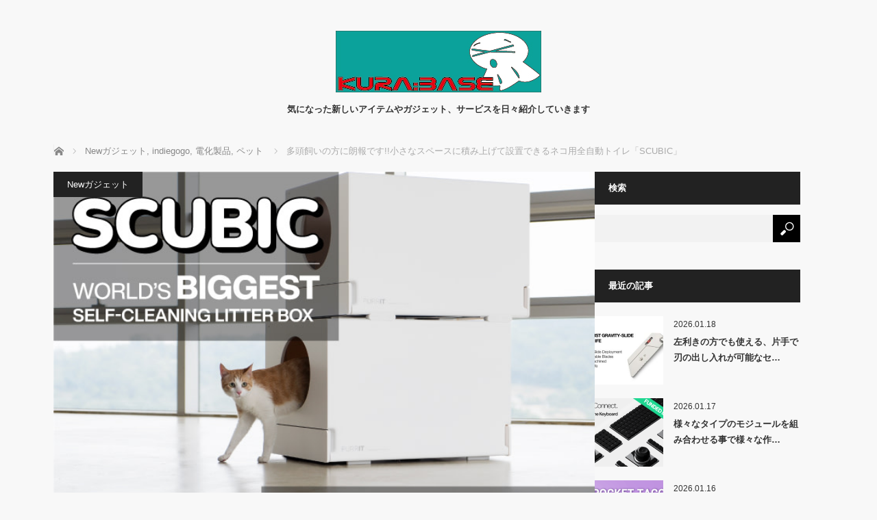

--- FILE ---
content_type: text/html; charset=UTF-8
request_url: https://meiya.jp/?p=65522
body_size: 17398
content:
<!DOCTYPE html>
<html class="pc" lang="ja">
<head>
<meta charset="UTF-8">
<!--[if IE]><meta http-equiv="X-UA-Compatible" content="IE=edge"><![endif]-->
<meta name="viewport" content="width=device-width">
<title>多頭飼いの方に朗報です!!小さなスペースに積み上げて設置できるネコ用全自動トイレ「SCUBIC」 | KURA BASE</title>
<meta name="description" content="ネコ用の全自動トイレって使ってみると分かりますが、トイレの掃除の手間もそうなのですが、トイレの周囲に飛び散るネコ砂の量も少なくなり非常に楽になります。">
<link rel="pingback" href="https://meiya.jp/xmlrpc.php">
<meta name='robots' content='max-image-preview:large' />
	<style>img:is([sizes="auto" i], [sizes^="auto," i]) { contain-intrinsic-size: 3000px 1500px }</style>
	<link rel='dns-prefetch' href='//secure.gravatar.com' />
<link rel='dns-prefetch' href='//www.googletagmanager.com' />
<link rel='dns-prefetch' href='//stats.wp.com' />
<link rel='dns-prefetch' href='//vjs.zencdn.net' />
<link rel='dns-prefetch' href='//v0.wordpress.com' />
<link rel="alternate" type="application/rss+xml" title="KURA BASE &raquo; フィード" href="https://meiya.jp/?feed=rss2" />
<link rel="alternate" type="application/rss+xml" title="KURA BASE &raquo; コメントフィード" href="https://meiya.jp/?feed=comments-rss2" />
<script type="text/javascript" id="wpp-js" src="https://meiya.jp/wp-content/plugins/wordpress-popular-posts/assets/js/wpp.min.js?ver=7.3.1" data-sampling="0" data-sampling-rate="100" data-api-url="https://meiya.jp/index.php?rest_route=/wordpress-popular-posts" data-post-id="65522" data-token="2b79a5de21" data-lang="0" data-debug="0"></script>
<link rel="alternate" type="application/rss+xml" title="KURA BASE &raquo; 多頭飼いの方に朗報です!!小さなスペースに積み上げて設置できるネコ用全自動トイレ「SCUBIC」 のコメントのフィード" href="https://meiya.jp/?feed=rss2&#038;p=65522" />
<script type="text/javascript">
/* <![CDATA[ */
window._wpemojiSettings = {"baseUrl":"https:\/\/s.w.org\/images\/core\/emoji\/15.0.3\/72x72\/","ext":".png","svgUrl":"https:\/\/s.w.org\/images\/core\/emoji\/15.0.3\/svg\/","svgExt":".svg","source":{"concatemoji":"https:\/\/meiya.jp\/wp-includes\/js\/wp-emoji-release.min.js?ver=6.7.2"}};
/*! This file is auto-generated */
!function(i,n){var o,s,e;function c(e){try{var t={supportTests:e,timestamp:(new Date).valueOf()};sessionStorage.setItem(o,JSON.stringify(t))}catch(e){}}function p(e,t,n){e.clearRect(0,0,e.canvas.width,e.canvas.height),e.fillText(t,0,0);var t=new Uint32Array(e.getImageData(0,0,e.canvas.width,e.canvas.height).data),r=(e.clearRect(0,0,e.canvas.width,e.canvas.height),e.fillText(n,0,0),new Uint32Array(e.getImageData(0,0,e.canvas.width,e.canvas.height).data));return t.every(function(e,t){return e===r[t]})}function u(e,t,n){switch(t){case"flag":return n(e,"\ud83c\udff3\ufe0f\u200d\u26a7\ufe0f","\ud83c\udff3\ufe0f\u200b\u26a7\ufe0f")?!1:!n(e,"\ud83c\uddfa\ud83c\uddf3","\ud83c\uddfa\u200b\ud83c\uddf3")&&!n(e,"\ud83c\udff4\udb40\udc67\udb40\udc62\udb40\udc65\udb40\udc6e\udb40\udc67\udb40\udc7f","\ud83c\udff4\u200b\udb40\udc67\u200b\udb40\udc62\u200b\udb40\udc65\u200b\udb40\udc6e\u200b\udb40\udc67\u200b\udb40\udc7f");case"emoji":return!n(e,"\ud83d\udc26\u200d\u2b1b","\ud83d\udc26\u200b\u2b1b")}return!1}function f(e,t,n){var r="undefined"!=typeof WorkerGlobalScope&&self instanceof WorkerGlobalScope?new OffscreenCanvas(300,150):i.createElement("canvas"),a=r.getContext("2d",{willReadFrequently:!0}),o=(a.textBaseline="top",a.font="600 32px Arial",{});return e.forEach(function(e){o[e]=t(a,e,n)}),o}function t(e){var t=i.createElement("script");t.src=e,t.defer=!0,i.head.appendChild(t)}"undefined"!=typeof Promise&&(o="wpEmojiSettingsSupports",s=["flag","emoji"],n.supports={everything:!0,everythingExceptFlag:!0},e=new Promise(function(e){i.addEventListener("DOMContentLoaded",e,{once:!0})}),new Promise(function(t){var n=function(){try{var e=JSON.parse(sessionStorage.getItem(o));if("object"==typeof e&&"number"==typeof e.timestamp&&(new Date).valueOf()<e.timestamp+604800&&"object"==typeof e.supportTests)return e.supportTests}catch(e){}return null}();if(!n){if("undefined"!=typeof Worker&&"undefined"!=typeof OffscreenCanvas&&"undefined"!=typeof URL&&URL.createObjectURL&&"undefined"!=typeof Blob)try{var e="postMessage("+f.toString()+"("+[JSON.stringify(s),u.toString(),p.toString()].join(",")+"));",r=new Blob([e],{type:"text/javascript"}),a=new Worker(URL.createObjectURL(r),{name:"wpTestEmojiSupports"});return void(a.onmessage=function(e){c(n=e.data),a.terminate(),t(n)})}catch(e){}c(n=f(s,u,p))}t(n)}).then(function(e){for(var t in e)n.supports[t]=e[t],n.supports.everything=n.supports.everything&&n.supports[t],"flag"!==t&&(n.supports.everythingExceptFlag=n.supports.everythingExceptFlag&&n.supports[t]);n.supports.everythingExceptFlag=n.supports.everythingExceptFlag&&!n.supports.flag,n.DOMReady=!1,n.readyCallback=function(){n.DOMReady=!0}}).then(function(){return e}).then(function(){var e;n.supports.everything||(n.readyCallback(),(e=n.source||{}).concatemoji?t(e.concatemoji):e.wpemoji&&e.twemoji&&(t(e.twemoji),t(e.wpemoji)))}))}((window,document),window._wpemojiSettings);
/* ]]> */
</script>
<link rel="preconnect" href="https://fonts.googleapis.com">
<link rel="preconnect" href="https://fonts.gstatic.com" crossorigin>
<link href="https://fonts.googleapis.com/css2?family=Noto+Sans+JP:wght@400;600" rel="stylesheet">
<link rel='stylesheet' id='style-css' href='https://meiya.jp/wp-content/themes/mag_tcd036/style.css?ver=4.1' type='text/css' media='screen' />
<link rel='stylesheet' id='sbi_styles-css' href='https://meiya.jp/wp-content/plugins/instagram-feed/css/sbi-styles.min.css?ver=6.8.0' type='text/css' media='all' />
<style id='wp-emoji-styles-inline-css' type='text/css'>

	img.wp-smiley, img.emoji {
		display: inline !important;
		border: none !important;
		box-shadow: none !important;
		height: 1em !important;
		width: 1em !important;
		margin: 0 0.07em !important;
		vertical-align: -0.1em !important;
		background: none !important;
		padding: 0 !important;
	}
</style>
<link rel='stylesheet' id='wp-block-library-css' href='https://meiya.jp/wp-includes/css/dist/block-library/style.min.css?ver=6.7.2' type='text/css' media='all' />
<link rel='stylesheet' id='mediaelement-css' href='https://meiya.jp/wp-includes/js/mediaelement/mediaelementplayer-legacy.min.css?ver=4.2.17' type='text/css' media='all' />
<link rel='stylesheet' id='wp-mediaelement-css' href='https://meiya.jp/wp-includes/js/mediaelement/wp-mediaelement.min.css?ver=6.7.2' type='text/css' media='all' />
<style id='jetpack-sharing-buttons-style-inline-css' type='text/css'>
.jetpack-sharing-buttons__services-list{display:flex;flex-direction:row;flex-wrap:wrap;gap:0;list-style-type:none;margin:5px;padding:0}.jetpack-sharing-buttons__services-list.has-small-icon-size{font-size:12px}.jetpack-sharing-buttons__services-list.has-normal-icon-size{font-size:16px}.jetpack-sharing-buttons__services-list.has-large-icon-size{font-size:24px}.jetpack-sharing-buttons__services-list.has-huge-icon-size{font-size:36px}@media print{.jetpack-sharing-buttons__services-list{display:none!important}}.editor-styles-wrapper .wp-block-jetpack-sharing-buttons{gap:0;padding-inline-start:0}ul.jetpack-sharing-buttons__services-list.has-background{padding:1.25em 2.375em}
</style>
<style id='classic-theme-styles-inline-css' type='text/css'>
/*! This file is auto-generated */
.wp-block-button__link{color:#fff;background-color:#32373c;border-radius:9999px;box-shadow:none;text-decoration:none;padding:calc(.667em + 2px) calc(1.333em + 2px);font-size:1.125em}.wp-block-file__button{background:#32373c;color:#fff;text-decoration:none}
</style>
<style id='global-styles-inline-css' type='text/css'>
:root{--wp--preset--aspect-ratio--square: 1;--wp--preset--aspect-ratio--4-3: 4/3;--wp--preset--aspect-ratio--3-4: 3/4;--wp--preset--aspect-ratio--3-2: 3/2;--wp--preset--aspect-ratio--2-3: 2/3;--wp--preset--aspect-ratio--16-9: 16/9;--wp--preset--aspect-ratio--9-16: 9/16;--wp--preset--color--black: #000000;--wp--preset--color--cyan-bluish-gray: #abb8c3;--wp--preset--color--white: #ffffff;--wp--preset--color--pale-pink: #f78da7;--wp--preset--color--vivid-red: #cf2e2e;--wp--preset--color--luminous-vivid-orange: #ff6900;--wp--preset--color--luminous-vivid-amber: #fcb900;--wp--preset--color--light-green-cyan: #7bdcb5;--wp--preset--color--vivid-green-cyan: #00d084;--wp--preset--color--pale-cyan-blue: #8ed1fc;--wp--preset--color--vivid-cyan-blue: #0693e3;--wp--preset--color--vivid-purple: #9b51e0;--wp--preset--gradient--vivid-cyan-blue-to-vivid-purple: linear-gradient(135deg,rgba(6,147,227,1) 0%,rgb(155,81,224) 100%);--wp--preset--gradient--light-green-cyan-to-vivid-green-cyan: linear-gradient(135deg,rgb(122,220,180) 0%,rgb(0,208,130) 100%);--wp--preset--gradient--luminous-vivid-amber-to-luminous-vivid-orange: linear-gradient(135deg,rgba(252,185,0,1) 0%,rgba(255,105,0,1) 100%);--wp--preset--gradient--luminous-vivid-orange-to-vivid-red: linear-gradient(135deg,rgba(255,105,0,1) 0%,rgb(207,46,46) 100%);--wp--preset--gradient--very-light-gray-to-cyan-bluish-gray: linear-gradient(135deg,rgb(238,238,238) 0%,rgb(169,184,195) 100%);--wp--preset--gradient--cool-to-warm-spectrum: linear-gradient(135deg,rgb(74,234,220) 0%,rgb(151,120,209) 20%,rgb(207,42,186) 40%,rgb(238,44,130) 60%,rgb(251,105,98) 80%,rgb(254,248,76) 100%);--wp--preset--gradient--blush-light-purple: linear-gradient(135deg,rgb(255,206,236) 0%,rgb(152,150,240) 100%);--wp--preset--gradient--blush-bordeaux: linear-gradient(135deg,rgb(254,205,165) 0%,rgb(254,45,45) 50%,rgb(107,0,62) 100%);--wp--preset--gradient--luminous-dusk: linear-gradient(135deg,rgb(255,203,112) 0%,rgb(199,81,192) 50%,rgb(65,88,208) 100%);--wp--preset--gradient--pale-ocean: linear-gradient(135deg,rgb(255,245,203) 0%,rgb(182,227,212) 50%,rgb(51,167,181) 100%);--wp--preset--gradient--electric-grass: linear-gradient(135deg,rgb(202,248,128) 0%,rgb(113,206,126) 100%);--wp--preset--gradient--midnight: linear-gradient(135deg,rgb(2,3,129) 0%,rgb(40,116,252) 100%);--wp--preset--font-size--small: 13px;--wp--preset--font-size--medium: 20px;--wp--preset--font-size--large: 36px;--wp--preset--font-size--x-large: 42px;--wp--preset--spacing--20: 0.44rem;--wp--preset--spacing--30: 0.67rem;--wp--preset--spacing--40: 1rem;--wp--preset--spacing--50: 1.5rem;--wp--preset--spacing--60: 2.25rem;--wp--preset--spacing--70: 3.38rem;--wp--preset--spacing--80: 5.06rem;--wp--preset--shadow--natural: 6px 6px 9px rgba(0, 0, 0, 0.2);--wp--preset--shadow--deep: 12px 12px 50px rgba(0, 0, 0, 0.4);--wp--preset--shadow--sharp: 6px 6px 0px rgba(0, 0, 0, 0.2);--wp--preset--shadow--outlined: 6px 6px 0px -3px rgba(255, 255, 255, 1), 6px 6px rgba(0, 0, 0, 1);--wp--preset--shadow--crisp: 6px 6px 0px rgba(0, 0, 0, 1);}:where(.is-layout-flex){gap: 0.5em;}:where(.is-layout-grid){gap: 0.5em;}body .is-layout-flex{display: flex;}.is-layout-flex{flex-wrap: wrap;align-items: center;}.is-layout-flex > :is(*, div){margin: 0;}body .is-layout-grid{display: grid;}.is-layout-grid > :is(*, div){margin: 0;}:where(.wp-block-columns.is-layout-flex){gap: 2em;}:where(.wp-block-columns.is-layout-grid){gap: 2em;}:where(.wp-block-post-template.is-layout-flex){gap: 1.25em;}:where(.wp-block-post-template.is-layout-grid){gap: 1.25em;}.has-black-color{color: var(--wp--preset--color--black) !important;}.has-cyan-bluish-gray-color{color: var(--wp--preset--color--cyan-bluish-gray) !important;}.has-white-color{color: var(--wp--preset--color--white) !important;}.has-pale-pink-color{color: var(--wp--preset--color--pale-pink) !important;}.has-vivid-red-color{color: var(--wp--preset--color--vivid-red) !important;}.has-luminous-vivid-orange-color{color: var(--wp--preset--color--luminous-vivid-orange) !important;}.has-luminous-vivid-amber-color{color: var(--wp--preset--color--luminous-vivid-amber) !important;}.has-light-green-cyan-color{color: var(--wp--preset--color--light-green-cyan) !important;}.has-vivid-green-cyan-color{color: var(--wp--preset--color--vivid-green-cyan) !important;}.has-pale-cyan-blue-color{color: var(--wp--preset--color--pale-cyan-blue) !important;}.has-vivid-cyan-blue-color{color: var(--wp--preset--color--vivid-cyan-blue) !important;}.has-vivid-purple-color{color: var(--wp--preset--color--vivid-purple) !important;}.has-black-background-color{background-color: var(--wp--preset--color--black) !important;}.has-cyan-bluish-gray-background-color{background-color: var(--wp--preset--color--cyan-bluish-gray) !important;}.has-white-background-color{background-color: var(--wp--preset--color--white) !important;}.has-pale-pink-background-color{background-color: var(--wp--preset--color--pale-pink) !important;}.has-vivid-red-background-color{background-color: var(--wp--preset--color--vivid-red) !important;}.has-luminous-vivid-orange-background-color{background-color: var(--wp--preset--color--luminous-vivid-orange) !important;}.has-luminous-vivid-amber-background-color{background-color: var(--wp--preset--color--luminous-vivid-amber) !important;}.has-light-green-cyan-background-color{background-color: var(--wp--preset--color--light-green-cyan) !important;}.has-vivid-green-cyan-background-color{background-color: var(--wp--preset--color--vivid-green-cyan) !important;}.has-pale-cyan-blue-background-color{background-color: var(--wp--preset--color--pale-cyan-blue) !important;}.has-vivid-cyan-blue-background-color{background-color: var(--wp--preset--color--vivid-cyan-blue) !important;}.has-vivid-purple-background-color{background-color: var(--wp--preset--color--vivid-purple) !important;}.has-black-border-color{border-color: var(--wp--preset--color--black) !important;}.has-cyan-bluish-gray-border-color{border-color: var(--wp--preset--color--cyan-bluish-gray) !important;}.has-white-border-color{border-color: var(--wp--preset--color--white) !important;}.has-pale-pink-border-color{border-color: var(--wp--preset--color--pale-pink) !important;}.has-vivid-red-border-color{border-color: var(--wp--preset--color--vivid-red) !important;}.has-luminous-vivid-orange-border-color{border-color: var(--wp--preset--color--luminous-vivid-orange) !important;}.has-luminous-vivid-amber-border-color{border-color: var(--wp--preset--color--luminous-vivid-amber) !important;}.has-light-green-cyan-border-color{border-color: var(--wp--preset--color--light-green-cyan) !important;}.has-vivid-green-cyan-border-color{border-color: var(--wp--preset--color--vivid-green-cyan) !important;}.has-pale-cyan-blue-border-color{border-color: var(--wp--preset--color--pale-cyan-blue) !important;}.has-vivid-cyan-blue-border-color{border-color: var(--wp--preset--color--vivid-cyan-blue) !important;}.has-vivid-purple-border-color{border-color: var(--wp--preset--color--vivid-purple) !important;}.has-vivid-cyan-blue-to-vivid-purple-gradient-background{background: var(--wp--preset--gradient--vivid-cyan-blue-to-vivid-purple) !important;}.has-light-green-cyan-to-vivid-green-cyan-gradient-background{background: var(--wp--preset--gradient--light-green-cyan-to-vivid-green-cyan) !important;}.has-luminous-vivid-amber-to-luminous-vivid-orange-gradient-background{background: var(--wp--preset--gradient--luminous-vivid-amber-to-luminous-vivid-orange) !important;}.has-luminous-vivid-orange-to-vivid-red-gradient-background{background: var(--wp--preset--gradient--luminous-vivid-orange-to-vivid-red) !important;}.has-very-light-gray-to-cyan-bluish-gray-gradient-background{background: var(--wp--preset--gradient--very-light-gray-to-cyan-bluish-gray) !important;}.has-cool-to-warm-spectrum-gradient-background{background: var(--wp--preset--gradient--cool-to-warm-spectrum) !important;}.has-blush-light-purple-gradient-background{background: var(--wp--preset--gradient--blush-light-purple) !important;}.has-blush-bordeaux-gradient-background{background: var(--wp--preset--gradient--blush-bordeaux) !important;}.has-luminous-dusk-gradient-background{background: var(--wp--preset--gradient--luminous-dusk) !important;}.has-pale-ocean-gradient-background{background: var(--wp--preset--gradient--pale-ocean) !important;}.has-electric-grass-gradient-background{background: var(--wp--preset--gradient--electric-grass) !important;}.has-midnight-gradient-background{background: var(--wp--preset--gradient--midnight) !important;}.has-small-font-size{font-size: var(--wp--preset--font-size--small) !important;}.has-medium-font-size{font-size: var(--wp--preset--font-size--medium) !important;}.has-large-font-size{font-size: var(--wp--preset--font-size--large) !important;}.has-x-large-font-size{font-size: var(--wp--preset--font-size--x-large) !important;}
:where(.wp-block-post-template.is-layout-flex){gap: 1.25em;}:where(.wp-block-post-template.is-layout-grid){gap: 1.25em;}
:where(.wp-block-columns.is-layout-flex){gap: 2em;}:where(.wp-block-columns.is-layout-grid){gap: 2em;}
:root :where(.wp-block-pullquote){font-size: 1.5em;line-height: 1.6;}
</style>
<link rel='stylesheet' id='contact-form-7-css' href='https://meiya.jp/wp-content/plugins/contact-form-7/includes/css/styles.css?ver=6.0.5' type='text/css' media='all' />
<link rel='stylesheet' id='videojs-plugin-css' href='https://meiya.jp/wp-content/plugins/videojs-html5-video-player-for-wordpress/plugin-styles.css?ver=6.7.2' type='text/css' media='all' />
<link rel='stylesheet' id='videojs-css' href='//vjs.zencdn.net/4.5/video-js.css?ver=6.7.2' type='text/css' media='all' />
<link rel='stylesheet' id='wordpress-popular-posts-css-css' href='https://meiya.jp/wp-content/plugins/wordpress-popular-posts/assets/css/wpp.css?ver=7.3.1' type='text/css' media='all' />
<style id='akismet-widget-style-inline-css' type='text/css'>

			.a-stats {
				--akismet-color-mid-green: #357b49;
				--akismet-color-white: #fff;
				--akismet-color-light-grey: #f6f7f7;

				max-width: 350px;
				width: auto;
			}

			.a-stats * {
				all: unset;
				box-sizing: border-box;
			}

			.a-stats strong {
				font-weight: 600;
			}

			.a-stats a.a-stats__link,
			.a-stats a.a-stats__link:visited,
			.a-stats a.a-stats__link:active {
				background: var(--akismet-color-mid-green);
				border: none;
				box-shadow: none;
				border-radius: 8px;
				color: var(--akismet-color-white);
				cursor: pointer;
				display: block;
				font-family: -apple-system, BlinkMacSystemFont, 'Segoe UI', 'Roboto', 'Oxygen-Sans', 'Ubuntu', 'Cantarell', 'Helvetica Neue', sans-serif;
				font-weight: 500;
				padding: 12px;
				text-align: center;
				text-decoration: none;
				transition: all 0.2s ease;
			}

			/* Extra specificity to deal with TwentyTwentyOne focus style */
			.widget .a-stats a.a-stats__link:focus {
				background: var(--akismet-color-mid-green);
				color: var(--akismet-color-white);
				text-decoration: none;
			}

			.a-stats a.a-stats__link:hover {
				filter: brightness(110%);
				box-shadow: 0 4px 12px rgba(0, 0, 0, 0.06), 0 0 2px rgba(0, 0, 0, 0.16);
			}

			.a-stats .count {
				color: var(--akismet-color-white);
				display: block;
				font-size: 1.5em;
				line-height: 1.4;
				padding: 0 13px;
				white-space: nowrap;
			}
		
</style>
<link rel='stylesheet' id='newpost-catch-css' href='https://meiya.jp/wp-content/plugins/newpost-catch/style.css?ver=6.7.2' type='text/css' media='all' />
<style>:root {
  --tcd-font-type1: Arial,"Hiragino Sans","Yu Gothic Medium","Meiryo",sans-serif;
  --tcd-font-type2: "Times New Roman",Times,"Yu Mincho","游明朝","游明朝体","Hiragino Mincho Pro",serif;
  --tcd-font-type3: Palatino,"Yu Kyokasho","游教科書体","UD デジタル 教科書体 N","游明朝","游明朝体","Hiragino Mincho Pro","Meiryo",serif;
  --tcd-font-type-logo: "Noto Sans JP",sans-serif;
}</style>
<script type="text/javascript" src="https://meiya.jp/wp-includes/js/jquery/jquery.min.js?ver=3.7.1" id="jquery-core-js"></script>
<script type="text/javascript" src="https://meiya.jp/wp-includes/js/jquery/jquery-migrate.min.js?ver=3.4.1" id="jquery-migrate-js"></script>

<!-- Site Kit によって追加された Google タグ（gtag.js）スニペット -->

<!-- Google アナリティクス スニペット (Site Kit が追加) -->
<script type="text/javascript" src="https://www.googletagmanager.com/gtag/js?id=G-30QS0447EH" id="google_gtagjs-js" async></script>
<script type="text/javascript" id="google_gtagjs-js-after">
/* <![CDATA[ */
window.dataLayer = window.dataLayer || [];function gtag(){dataLayer.push(arguments);}
gtag("set","linker",{"domains":["meiya.jp"]});
gtag("js", new Date());
gtag("set", "developer_id.dZTNiMT", true);
gtag("config", "G-30QS0447EH");
/* ]]> */
</script>

<!-- Site Kit によって追加された終了 Google タグ（gtag.js）スニペット -->
<link rel="https://api.w.org/" href="https://meiya.jp/index.php?rest_route=/" /><link rel="alternate" title="JSON" type="application/json" href="https://meiya.jp/index.php?rest_route=/wp/v2/posts/65522" /><link rel="canonical" href="https://meiya.jp/?p=65522" />
<link rel='shortlink' href='https://wp.me/p4sjfI-h2O' />
<link rel="alternate" title="oEmbed (JSON)" type="application/json+oembed" href="https://meiya.jp/index.php?rest_route=%2Foembed%2F1.0%2Fembed&#038;url=https%3A%2F%2Fmeiya.jp%2F%3Fp%3D65522" />
<link rel="alternate" title="oEmbed (XML)" type="text/xml+oembed" href="https://meiya.jp/index.php?rest_route=%2Foembed%2F1.0%2Fembed&#038;url=https%3A%2F%2Fmeiya.jp%2F%3Fp%3D65522&#038;format=xml" />
<meta name="generator" content="Site Kit by Google 1.150.0" />
		<script type="text/javascript"> document.createElement("video");document.createElement("audio");document.createElement("track"); </script>
			<style>img#wpstats{display:none}</style>
		            <style id="wpp-loading-animation-styles">@-webkit-keyframes bgslide{from{background-position-x:0}to{background-position-x:-200%}}@keyframes bgslide{from{background-position-x:0}to{background-position-x:-200%}}.wpp-widget-block-placeholder,.wpp-shortcode-placeholder{margin:0 auto;width:60px;height:3px;background:#dd3737;background:linear-gradient(90deg,#dd3737 0%,#571313 10%,#dd3737 100%);background-size:200% auto;border-radius:3px;-webkit-animation:bgslide 1s infinite linear;animation:bgslide 1s infinite linear}</style>
            
<link rel="stylesheet" href="https://meiya.jp/wp-content/themes/mag_tcd036/css/design-plus.css?ver=4.1">

<script src="https://meiya.jp/wp-content/themes/mag_tcd036/js/jquery.easing.js?ver=4.1"></script>
<script src="https://meiya.jp/wp-content/themes/mag_tcd036/js/jscript.js?ver=4.1"></script>
<script src="https://meiya.jp/wp-content/themes/mag_tcd036/js/comment.js?ver=4.1"></script>

<link rel="stylesheet" media="screen and (max-width:770px)" href="https://meiya.jp/wp-content/themes/mag_tcd036/responsive.css?ver=4.1">
<link rel="stylesheet" media="screen and (max-width:770px)" href="https://meiya.jp/wp-content/themes/mag_tcd036/footer-bar.css?ver=4.1">
<link rel="stylesheet" href="https://meiya.jp/wp-content/themes/mag_tcd036/css/sns-button.css?ver=4.1">

<link rel="stylesheet" href="https://meiya.jp/wp-content/themes/mag_tcd036/japanese.css?ver=4.1">

<!--[if lt IE 9]>
<script src="https://meiya.jp/wp-content/themes/mag_tcd036/js/html5.js?ver=4.1"></script>
<![endif]-->

<style type="text/css">



body, input, textarea {
  font-family: var(--tcd-font-type1) !important;
}
.rich_font_logo { font-family: var(--tcd-font-type-logo); font-weight: bold !important;}

.side_headline, #copyright, .page_navi span.current, .archive_headline, #pickup_post .headline, #related_post .headline, #comment_headline, .post_list .category a, #footer_post_list .category a, .mobile .footer_headline, #page_title, .widget_block .wp-block-heading
 { background-color:#222222; }

a:hover, #comment_header ul li a:hover, .post_content a, .custom-html-widget a
 { color:#08B9D4; }
.post_content .q_button { color:#fff; }
.pc #global_menu > ul > li a:hover, .pc #global_menu > ul > li.active > a, .pc #global_menu ul ul a, #return_top a:hover, .next_page_link a:hover, .page_navi a:hover, .collapse_category_list li a:hover .count,
  #wp-calendar td a:hover, #wp-calendar #prev a:hover, #wp-calendar #next a:hover, .widget_search #search-btn input:hover, .widget_search #searchsubmit:hover, .side_widget.google_search #searchsubmit:hover,
   #submit_comment:hover, #comment_header ul li a:hover, #comment_header ul li.comment_switch_active a, #comment_header #comment_closed p, #post_pagination a:hover, #post_pagination p, a.menu_button:hover
    { background-color:#08B9D4; }

.pc #global_menu_wrap .home_menu:hover { background:#08B9D4 url(https://meiya.jp/wp-content/themes/mag_tcd036/img/header/home.png) no-repeat center; }
.pc #global_menu > ul > li a:hover, .pc #global_menu > ul > li.active > a { border-color:#08B9D4; }

.mobile #global_menu li a:hover, .mobile #global_menu_wrap .home_menu:hover { background-color:#08B9D4 !important; }

#comment_textarea textarea:focus, #guest_info input:focus, #comment_header ul li a:hover, #comment_header ul li.comment_switch_active a, #comment_header #comment_closed p
 { border-color:#08B9D4; }

#comment_header ul li.comment_switch_active a:after, #comment_header #comment_closed p:after
 { border-color:#08B9D4 transparent transparent transparent; }

.pc #global_menu ul ul a:hover
 { background-color:#C46780; }

.user_sns li a:hover
 { background-color:#08B9D4; border-color:#08B9D4; }

.collapse_category_list li a:before
 { border-color: transparent transparent transparent #08B9D4; }

#previous_next_post .prev_post a:hover, #previous_next_post .next_post a:hover
 { background-color:#08B9D4 !important; }

#footer_post_list .title { color:#FFFFFF; background:rgba(0,0,0,0.4); }

#post_title { font-size:21px; }
.post_content { font-size:14px; }


</style>


<meta name="google-site-verification" content="zGzOWEYnFHr3OlnQ_Vyubd3Fovvr8WqEvf4D5dlwrb0"><style type="text/css"></style>
<!-- Jetpack Open Graph Tags -->
<meta property="og:type" content="article" />
<meta property="og:title" content="多頭飼いの方に朗報です!!小さなスペースに積み上げて設置できるネコ用全自動トイレ「SCUBIC」" />
<meta property="og:url" content="https://meiya.jp/?p=65522" />
<meta property="og:description" content="ネコ用の全自動トイレって使ってみると分かりますが、トイレの掃除の手間もそうなのですが、トイレの周囲に飛び散るネ&hellip;" />
<meta property="article:published_time" content="2022-12-30T19:00:13+00:00" />
<meta property="article:modified_time" content="2022-12-30T23:21:44+00:00" />
<meta property="og:site_name" content="KURA BASE" />
<meta property="og:image" content="https://meiya.jp/wp-content/uploads/2022/11/skuv5v2qky7ztpyn7qca.jpg" />
<meta property="og:image:width" content="695" />
<meta property="og:image:height" content="460" />
<meta property="og:image:alt" content="" />
<meta property="og:locale" content="ja_JP" />
<meta name="twitter:text:title" content="多頭飼いの方に朗報です!!小さなスペースに積み上げて設置できるネコ用全自動トイレ「SCUBIC」" />
<meta name="twitter:image" content="https://meiya.jp/wp-content/uploads/2022/11/skuv5v2qky7ztpyn7qca.jpg?w=640" />
<meta name="twitter:card" content="summary_large_image" />

<!-- End Jetpack Open Graph Tags -->
<link rel="icon" href="https://meiya.jp/wp-content/uploads/2018/09/cropped-kurabase_icon-32x32.jpg" sizes="32x32" />
<link rel="icon" href="https://meiya.jp/wp-content/uploads/2018/09/cropped-kurabase_icon-192x192.jpg" sizes="192x192" />
<link rel="apple-touch-icon" href="https://meiya.jp/wp-content/uploads/2018/09/cropped-kurabase_icon-180x180.jpg" />
<meta name="msapplication-TileImage" content="https://meiya.jp/wp-content/uploads/2018/09/cropped-kurabase_icon-270x270.jpg" />
</head>
<body class="post-template-default single single-post postid-65522 single-format-standard wp-embed-responsive">

 <!-- global menu -->
 
 <div id="header">

  <!-- logo -->
  <div id='logo_image'>
<div id="logo"><a href=" https://meiya.jp/" title="KURA BASE" data-label="KURA BASE"><img src="https://meiya.jp/wp-content/uploads/tcd-w/logo.jpg?1768740997" alt="KURA BASE" title="KURA BASE" /></a></div>
</div>

    <p id="site_description">気になった新しいアイテムやガジェット、サービスを日々紹介していきます</p>
  
  
 </div><!-- END #header -->

 <div id="main_contents" class="clearfix">

  <!-- bread crumb -->
    
<ul id="bread_crumb" class="clearfix" itemscope itemtype="http://schema.org/BreadcrumbList">
 <li itemprop="itemListElement" itemscope itemtype="https://schema.org/ListItem" class="home"><a itemprop="item" href="https://meiya.jp/"><span itemprop="name">ホーム</span></a><meta itemprop="position" content="1" /></li>

 <li itemprop="itemListElement" itemscope itemtype="https://schema.org/ListItem">
     <a itemprop="item" href="https://meiya.jp/?cat=8"><span itemprop="name">Newガジェット</span>,</a>
        <a itemprop="item" href="https://meiya.jp/?cat=170"><span itemprop="name">indiegogo</span>,</a>
        <a itemprop="item" href="https://meiya.jp/?cat=173"><span itemprop="name">電化製品</span>,</a>
        <a itemprop="item" href="https://meiya.jp/?cat=3307"><span itemprop="name">ペット</span></a>
       <meta itemprop="position" content="2" /></li>
 <li itemprop="itemListElement" itemscope itemtype="https://schema.org/ListItem" class="last"><span itemprop="name">多頭飼いの方に朗報です!!小さなスペースに積み上げて設置できるネコ用全自動トイレ「SCUBIC」</span><meta itemprop="position" content="3" /></li>

</ul>
  <div class="flex_layout">
<div id="main_col">

 
 <div id="article">

      <div id="post_image">
   <img width="695" height="460" src="https://meiya.jp/wp-content/uploads/2022/11/skuv5v2qky7ztpyn7qca.jpg" class="attachment-size3 size-size3 wp-post-image" alt="" decoding="async" fetchpriority="high" srcset="https://meiya.jp/wp-content/uploads/2022/11/skuv5v2qky7ztpyn7qca.jpg 695w, https://meiya.jp/wp-content/uploads/2022/11/skuv5v2qky7ztpyn7qca-300x199.jpg 300w" sizes="(max-width: 695px) 100vw, 695px" />  </div>
    
  <div id="post_meta_top" class="clearfix">
   <p class="category"><a href="https://meiya.jp/?cat=8" style="background-color:#222222;">Newガジェット</a></p>
   <p class="date"><time class="entry-date updated" datetime="2022-12-31T08:21:44+09:00">2022.12.31</time></p>  </div>

  <h1 id="post_title">多頭飼いの方に朗報です!!小さなスペースに積み上げて設置できるネコ用全自動トイレ「SCUBIC」</h1>

  <div class="post_content clearfix">
   <p>ネコ用の全自動トイレって使ってみると分かりますが、トイレの掃除の手間もそうなのですが、トイレの周囲に飛び散るネコ砂の量も少なくなり非常に楽になります。</p>
<p>ただ何頭もネコを飼っていると、同じトイレを共有して使う事ができるネコもいれば、ずっと一緒に暮らしているのにも関わらず同じトイレは使いたくないと言う子もいて、人数分の全自動トイレを導入するとものすごいスペースを取られる事になります。</p>
<p><a href="https://meiya.jp/wp-content/uploads/2022/11/skuv5v2qky7ztpyn7qca.jpg"><img decoding="async" class="alignnone wp-image-65704" src="https://meiya.jp/wp-content/uploads/2022/11/skuv5v2qky7ztpyn7qca.jpg" alt="" width="400" height="265" srcset="https://meiya.jp/wp-content/uploads/2022/11/skuv5v2qky7ztpyn7qca.jpg 695w, https://meiya.jp/wp-content/uploads/2022/11/skuv5v2qky7ztpyn7qca-300x199.jpg 300w" sizes="(max-width: 400px) 100vw, 400px" /></a></p>
<p>ですが今回紹介する全自動トイレ「SCUBIC」なら積み上げられ、小さなスペースに複数の全自動トイレが設置可能です。<br />
<span id="more-65522"></span></p>
<hr />
<h3>ズラして積み上げ</h3>
<hr />
<p><img decoding="async" class="alignnone" src="https://c3.iggcdn.com/indiegogo-media-prod-cld/image/upload/c_fill,w_695,g_auto,q_auto,dpr_2.0,f_auto,h_460/s2ic3oy8i1w8ie3eplho" alt="" width="400" height="265" /></p>
<p>今回紹介するネコ用全自動トイレは、従来の全自動トイレの殆どが球形なのに対して長方形であるため、上に積み上げる事ができる様になっているのが特徴です。<br />
また横約45cm×縦39cm×奥行き58cmの内容量105Lの大型のネコでも余裕で入る事のできる長方形である為、壁に角に設置する事もできますからデットスペースも少なくて済むので、狭い場所に設置するのにも適しています。</p>
<p>更に積み上げる場合ですが、「SCUBIC」の上に「SCUBIC」を置いた場合、上の「SCUBIC」の入口が遠くなり、小型のネコだと飛んで入る事ができませんが、前後を少しズラして連結する設計になっている事から入口の前に足をかけるスペースができ出入りしやすくなる様に考えられています。<br />
また入口は側面だけでなく上面にもありますので、隣にキャットタワーや足場となるものを置いてあげれば上から出入りする事もできます。</p>
<p><img loading="lazy" decoding="async" class="alignnone" src="https://c1.iggcdn.com/indiegogo-media-prod-cld/image/upload/c_limit,w_695/v1665244715/nmhddhfb1yr060j7qlic.jpg" alt="" width="402" height="479" /></p>
<p>また入口までの高さも約18cmと非常に低く設計されていますので、小型のネコでも楽に出入り出来ますし、出入り口が低いと言う事はゆっくりとまたいで出入り出来ますので、飛んで出て来る様な場合に比べてトイレから持ち出す砂の量が少なくなり、結果的にトイレの回りに撒き散らされた砂の掃除の量も少なくて済みます。</p>
<hr />
<h3>汚物は安全に自動回収</h3>
<hr />
<p><img loading="lazy" decoding="async" class="alignnone" src="https://purrit.net/wp-content/uploads/2022/10/Verticla-Scoop_3.gif" alt="" width="401" height="450" /></p>
<p>次に汚物の回収ですが、球形の全自動トイレは、球形の容器を回転させ、汚物交じりの砂をネットの上に落として粉かな砂と汚物と一緒に固まった砂を分離します。<br />
一方でケースが長方形のこの「SCUBIC」では長い網を砂の中に潜り込ませて容器の端から端までスライドさせてすくい上げダストボックスに落とし込む様な構造になっており、ギミック的には網で汚物をすくい上げてゴミ箱に捨てると言う方式は変わりません。</p>
<p>また安全対策の為に上面と側面の出入り口を見渡せる「SCUBIC」内の上部に赤外線IRセンサーを設置する事で、ネコが入って来ようとするのを検出する事で即座に止まる様に設計されていますので、網にネコが巻き込まれてケガをすると言う様な事はありません。</p>
<p>また掃除は8時間、12時間、24時間ごととインターバルを設けて掃除をするのか、ネコが出入りする度に掃除をするのか選択する事ができます。</p>
<hr />
<h3>臭い対策</h3>
<hr />
<p><img loading="lazy" decoding="async" class="alignnone" src="https://c1.iggcdn.com/indiegogo-media-prod-cld/image/upload/c_limit,w_695/v1665130007/obel5j5qrldkipmxjcmc.jpg" alt="" width="400" height="721" /></p>
<p>そしてネコ用全自動トイレでチェックし忘れてはいけないのが臭い対策です。一般的なネコ用全自動トイレでは活性炭を使って臭いを除去しているのですが、これだとフィルター代がバカになりません。<br />
ですがこの「SCUBIC」では紫外線によって室内を殺菌する事でバクテリアや細菌の繁殖を抑えるので臭いがまず発生しません。<br />
更にそれにプラスして汚物を格納しておく為のゴミ箱を含めてプラズマイオンを庫内やゴミ箱へと放出する事で臭いを抑制するシステムになっており、交換する様なフィルターもないのでランニングコストが安くつくのもポイントですので、もし興味を持たれた方は詳細は下記URLをご覧ください。</p>
<p><a href="https://igg.me/at/SCUBIC/x/7929074#/" target="_blank" rel="noopener">https://igg.me/at/SCUBIC/x/7929074#/</a></p>
     </div>

    <div id="single_share" class="clearfix">
   <div class="single_share">
<div class="share-type1 share-btm">
 
	<div class="sns mt10 mb45">
		<ul class="type1 clearfix">
			<li class="twitter">
				<a href="https://twitter.com/intent/tweet?text=%E5%A4%9A%E9%A0%AD%E9%A3%BC%E3%81%84%E3%81%AE%E6%96%B9%E3%81%AB%E6%9C%97%E5%A0%B1%E3%81%A7%E3%81%99%21%21%E5%B0%8F%E3%81%95%E3%81%AA%E3%82%B9%E3%83%9A%E3%83%BC%E3%82%B9%E3%81%AB%E7%A9%8D%E3%81%BF%E4%B8%8A%E3%81%92%E3%81%A6%E8%A8%AD%E7%BD%AE%E3%81%A7%E3%81%8D%E3%82%8B%E3%83%8D%E3%82%B3%E7%94%A8%E5%85%A8%E8%87%AA%E5%8B%95%E3%83%88%E3%82%A4%E3%83%AC%E3%80%8CSCUBIC%E3%80%8D&url=https%3A%2F%2Fmeiya.jp%2F%3Fp%3D65522&via=_kurasan&tw_p=tweetbutton&related=_kurasan" onclick="javascript:window.open(this.href, '', 'menubar=no,toolbar=no,resizable=yes,scrollbars=yes,height=400,width=600');return false;"><i class="icon-twitter"></i><span class="ttl">Post</span><span class="share-count"></span></a>
			</li>
			<li class="facebook">
				<a href="//www.facebook.com/sharer/sharer.php?u=https://meiya.jp/?p=65522&amp;t=%E5%A4%9A%E9%A0%AD%E9%A3%BC%E3%81%84%E3%81%AE%E6%96%B9%E3%81%AB%E6%9C%97%E5%A0%B1%E3%81%A7%E3%81%99%21%21%E5%B0%8F%E3%81%95%E3%81%AA%E3%82%B9%E3%83%9A%E3%83%BC%E3%82%B9%E3%81%AB%E7%A9%8D%E3%81%BF%E4%B8%8A%E3%81%92%E3%81%A6%E8%A8%AD%E7%BD%AE%E3%81%A7%E3%81%8D%E3%82%8B%E3%83%8D%E3%82%B3%E7%94%A8%E5%85%A8%E8%87%AA%E5%8B%95%E3%83%88%E3%82%A4%E3%83%AC%E3%80%8CSCUBIC%E3%80%8D" class="facebook-btn-icon-link" target="blank" rel="nofollow"><i class="icon-facebook"></i><span class="ttl">Share</span><span class="share-count"></span></a>
			</li>
			<li class="hatebu">
				<a href="http://b.hatena.ne.jp/add?mode=confirm&url=https%3A%2F%2Fmeiya.jp%2F%3Fp%3D65522" onclick="javascript:window.open(this.href, '', 'menubar=no,toolbar=no,resizable=yes,scrollbars=yes,height=400,width=510');return false;" ><i class="icon-hatebu"></i><span class="ttl">Hatena</span><span class="share-count"></span></a>
			</li>
			<li class="pocket">
				<a href="http://getpocket.com/edit?url=https%3A%2F%2Fmeiya.jp%2F%3Fp%3D65522&title=%E5%A4%9A%E9%A0%AD%E9%A3%BC%E3%81%84%E3%81%AE%E6%96%B9%E3%81%AB%E6%9C%97%E5%A0%B1%E3%81%A7%E3%81%99%21%21%E5%B0%8F%E3%81%95%E3%81%AA%E3%82%B9%E3%83%9A%E3%83%BC%E3%82%B9%E3%81%AB%E7%A9%8D%E3%81%BF%E4%B8%8A%E3%81%92%E3%81%A6%E8%A8%AD%E7%BD%AE%E3%81%A7%E3%81%8D%E3%82%8B%E3%83%8D%E3%82%B3%E7%94%A8%E5%85%A8%E8%87%AA%E5%8B%95%E3%83%88%E3%82%A4%E3%83%AC%E3%80%8CSCUBIC%E3%80%8D" target="blank"><i class="icon-pocket"></i><span class="ttl">Pocket</span><span class="share-count"></span></a>
			</li>
			<li class="rss">
				<a href="https://meiya.jp/?feed=rss2" target="blank"><i class="icon-rss"></i><span class="ttl">RSS</span></a>
			</li>
			<li class="feedly">
				<a href="http://feedly.com/index.html#subscription/feed/https://meiya.jp/?feed=rss2" target="blank"><i class="icon-feedly"></i><span class="ttl">feedly</span><span class="share-count"></span></a>
			</li>
			<li class="pinterest">
				<a rel="nofollow" target="_blank" href="https://www.pinterest.com/pin/create/button/?url=https%3A%2F%2Fmeiya.jp%2F%3Fp%3D65522&media=https://meiya.jp/wp-content/uploads/2022/11/skuv5v2qky7ztpyn7qca.jpg&description=%E5%A4%9A%E9%A0%AD%E9%A3%BC%E3%81%84%E3%81%AE%E6%96%B9%E3%81%AB%E6%9C%97%E5%A0%B1%E3%81%A7%E3%81%99%21%21%E5%B0%8F%E3%81%95%E3%81%AA%E3%82%B9%E3%83%9A%E3%83%BC%E3%82%B9%E3%81%AB%E7%A9%8D%E3%81%BF%E4%B8%8A%E3%81%92%E3%81%A6%E8%A8%AD%E7%BD%AE%E3%81%A7%E3%81%8D%E3%82%8B%E3%83%8D%E3%82%B3%E7%94%A8%E5%85%A8%E8%87%AA%E5%8B%95%E3%83%88%E3%82%A4%E3%83%AC%E3%80%8CSCUBIC%E3%80%8D" data-pin-do="buttonPin" data-pin-custom="true"><i class="icon-pinterest"></i><span class="ttl">Pin&nbsp;it</span></a>
			</li>
		</ul>
	</div>
</div>
</div>  </div>
  
    <ul id="post_meta_bottom" class="clearfix">
   <li class="post_author">投稿者: <a href="https://meiya.jp/?author=1" title="くらさん の投稿" rel="author">くらさん</a></li>   <li class="post_category"><a href="https://meiya.jp/?cat=8" rel="category">Newガジェット</a>, <a href="https://meiya.jp/?cat=170" rel="category">indiegogo</a>, <a href="https://meiya.jp/?cat=173" rel="category">電化製品</a>, <a href="https://meiya.jp/?cat=3307" rel="category">ペット</a></li>   <li class="post_tag"><a href="https://meiya.jp/?tag=indiegogo" rel="tag">indiegogo</a>, <a href="https://meiya.jp/?tag=%e9%95%b7%e6%96%b9%e5%bd%a2" rel="tag">長方形</a>, <a href="https://meiya.jp/?tag=uv%e6%ae%ba%e8%8f%8c" rel="tag">UV殺菌</a>, <a href="https://meiya.jp/?tag=%e3%83%8d%e3%82%b3%e7%94%a8%e5%85%a8%e8%87%aa%e5%8b%95%e3%83%88%e3%82%a4%e3%83%ac" rel="tag">ネコ用全自動トイレ</a>, <a href="https://meiya.jp/?tag=%e7%a9%8d%e3%81%bf%e4%b8%8a%e3%81%92%e5%8f%af%e8%83%bd" rel="tag">積み上げ可能</a>, <a href="https://meiya.jp/?tag=%e3%83%97%e3%83%a9%e3%82%ba%e3%83%9e%e6%b6%88%e8%87%ad" rel="tag">プラズマ消臭</a></li>   <li class="post_comment">コメント: <a href="#comment_headline">0</a></li>  </ul>
  
    <div id="previous_next_post" class="clearfix">
   <p class="prev_post clearfix">
<a href="https://meiya.jp/?p=66217" title="見れば見るほどパーフェクトに思えるランドリーバスケット「ALLSTORE LAUNDRY BASKET」"><img width="200" height="200" src="https://meiya.jp/wp-content/uploads/2022/12/c82f94dff4dee0158acb6d9d7a29bd21_original-200x200.jpg" class="attachment-size1 size-size1 wp-post-image" alt="" decoding="async" loading="lazy" srcset="https://meiya.jp/wp-content/uploads/2022/12/c82f94dff4dee0158acb6d9d7a29bd21_original-200x200.jpg 200w, https://meiya.jp/wp-content/uploads/2022/12/c82f94dff4dee0158acb6d9d7a29bd21_original-150x150.jpg 150w, https://meiya.jp/wp-content/uploads/2022/12/c82f94dff4dee0158acb6d9d7a29bd21_original-300x300.jpg 300w, https://meiya.jp/wp-content/uploads/2022/12/c82f94dff4dee0158acb6d9d7a29bd21_original-120x120.jpg 120w, https://meiya.jp/wp-content/uploads/2022/12/c82f94dff4dee0158acb6d9d7a29bd21_original-45x45.jpg 45w" sizes="auto, (max-width: 200px) 100vw, 200px" /><span class="title">見れば見るほどパーフェクトに思えるランドリーバスケット「ALLSTORE LAUNDRY BASKET」</span><span class="alt_title">前のページ</span></a>
</p>
<p class="next_post clearfix">
<a href="https://meiya.jp/?p=66267" title="まな板や包丁の殺菌・乾燥機能にハンドドライヤー、食品の除菌やクリーニング機能と多彩な機能を持ったキッチンガジェット「Living Pro」"><span class="title">まな板や包丁の殺菌・乾燥機能にハンドドライヤー、食品の除菌やクリーニング機能と多彩な機能を持ったキッチンガジェット「Living Pro」</span><span class="alt_title">次のページ</span><img width="200" height="200" src="https://meiya.jp/wp-content/uploads/2022/12/c73c9afb9cd06cbc9d6b926120a67388_original-200x200.png" class="attachment-size1 size-size1 wp-post-image" alt="" decoding="async" loading="lazy" srcset="https://meiya.jp/wp-content/uploads/2022/12/c73c9afb9cd06cbc9d6b926120a67388_original-200x200.png 200w, https://meiya.jp/wp-content/uploads/2022/12/c73c9afb9cd06cbc9d6b926120a67388_original-150x150.png 150w, https://meiya.jp/wp-content/uploads/2022/12/c73c9afb9cd06cbc9d6b926120a67388_original-300x300.png 300w, https://meiya.jp/wp-content/uploads/2022/12/c73c9afb9cd06cbc9d6b926120a67388_original-120x120.png 120w, https://meiya.jp/wp-content/uploads/2022/12/c73c9afb9cd06cbc9d6b926120a67388_original-45x45.png 45w" sizes="auto, (max-width: 200px) 100vw, 200px" /></a>
</p>
  </div>
  
 </div><!-- END #article -->

 <!-- banner1 -->
 
 
 
  <div id="related_post">
  <h2 class="headline">関連記事</h2>
  <ol class="clearfix">
      <li class="clearfix num1">
    <a class="image" href="https://meiya.jp/?p=38359"><img src="https://meiya.jp/wp-content/themes/mag_tcd036/img/common/no_image1.gif" alt="" title="" /></a>
    <div class="desc">
     <p class="category"><a href="https://meiya.jp/?cat=8" style="background-color:#222222;">Newガジェット</a></p>
     <h3 class="title"><a href="https://meiya.jp/?p=38359" name="">知らない間に行われている盗撮な盗聴から、あなたのプライバシーを守るスマートフォンケース「SMARTC…</a></h3>
     <p class="excerpt">スマートフォンを100％充電した後で何も操作していないにも関わらず数時…</p>
    </div>
   </li>
      <li class="clearfix num2">
    <a class="image" href="https://meiya.jp/?p=75497"><img width="200" height="200" src="https://meiya.jp/wp-content/uploads/2024/04/ab5f35bddef9e549942b573521521189_original-200x200.jpg" class="attachment-size1 size-size1 wp-post-image" alt="" decoding="async" loading="lazy" srcset="https://meiya.jp/wp-content/uploads/2024/04/ab5f35bddef9e549942b573521521189_original-200x200.jpg 200w, https://meiya.jp/wp-content/uploads/2024/04/ab5f35bddef9e549942b573521521189_original-150x150.jpg 150w, https://meiya.jp/wp-content/uploads/2024/04/ab5f35bddef9e549942b573521521189_original-300x300.jpg 300w, https://meiya.jp/wp-content/uploads/2024/04/ab5f35bddef9e549942b573521521189_original-120x120.jpg 120w, https://meiya.jp/wp-content/uploads/2024/04/ab5f35bddef9e549942b573521521189_original-45x45.jpg 45w" sizes="auto, (max-width: 200px) 100vw, 200px" /></a>
    <div class="desc">
     <p class="category"><a href="https://meiya.jp/?cat=8" style="background-color:#222222;">Newガジェット</a></p>
     <h3 class="title"><a href="https://meiya.jp/?p=75497" name="">最大輝度300ルーメンとiPhoneよりも5倍明るいスマホスタンドとしても流用できるMagSafe対…</a></h3>
     <p class="excerpt">スマートフォンで撮影する際に、スマートフォンの照明くて被写体がハッキリ…</p>
    </div>
   </li>
      <li class="clearfix num3">
    <a class="image" href="https://meiya.jp/?p=77857"><img width="200" height="200" src="https://meiya.jp/wp-content/uploads/2024/10/8eef63a53cec5022de36bf629990e9b6_original-200x200.jpg" class="attachment-size1 size-size1 wp-post-image" alt="" decoding="async" loading="lazy" srcset="https://meiya.jp/wp-content/uploads/2024/10/8eef63a53cec5022de36bf629990e9b6_original-200x200.jpg 200w, https://meiya.jp/wp-content/uploads/2024/10/8eef63a53cec5022de36bf629990e9b6_original-150x150.jpg 150w, https://meiya.jp/wp-content/uploads/2024/10/8eef63a53cec5022de36bf629990e9b6_original-300x300.jpg 300w, https://meiya.jp/wp-content/uploads/2024/10/8eef63a53cec5022de36bf629990e9b6_original-120x120.jpg 120w, https://meiya.jp/wp-content/uploads/2024/10/8eef63a53cec5022de36bf629990e9b6_original-45x45.jpg 45w" sizes="auto, (max-width: 200px) 100vw, 200px" /></a>
    <div class="desc">
     <p class="category"><a href="https://meiya.jp/?cat=8" style="background-color:#222222;">Newガジェット</a></p>
     <h3 class="title"><a href="https://meiya.jp/?p=77857" name="">60WレーザーモジュールとCNC加工ヘッドで彫刻を施した家具などの製作も可能な複合加工機「Spide…</a></h3>
     <p class="excerpt">最近ではホビー向けのレーザー彫刻機などの価格は下がりアクリルキーホルダ…</p>
    </div>
   </li>
      <li class="clearfix num4">
    <a class="image" href="https://meiya.jp/?p=22481"><img src="https://meiya.jp/wp-content/themes/mag_tcd036/img/common/no_image1.gif" alt="" title="" /></a>
    <div class="desc">
     <p class="category"><a href="https://meiya.jp/?cat=8" style="background-color:#222222;">Newガジェット</a></p>
     <h3 class="title"><a href="https://meiya.jp/?p=22481" name="">バッッテリーで5時間も連続使用可能なポータブルスポットクーラー「Zero Breeze」</a></h3>
     <p class="excerpt">この暑い時期に一番お世話になるのがエアコンですが、そのエアコンの仕組み…</p>
    </div>
   </li>
      <li class="clearfix num5">
    <a class="image" href="https://meiya.jp/?p=41153"><img src="https://meiya.jp/wp-content/themes/mag_tcd036/img/common/no_image1.gif" alt="" title="" /></a>
    <div class="desc">
     <p class="category"><a href="https://meiya.jp/?cat=8" style="background-color:#222222;">Newガジェット</a></p>
     <h3 class="title"><a href="https://meiya.jp/?p=41153" name="">大事なデジタルガジェットを衝撃や水から確実に守るプロテクト・キャリーバッグ「PRECACE」</a></h3>
     <p class="excerpt">スマートフォン以外にワイヤレスイヤホンやモバイルバッテリー、WiFiル…</p>
    </div>
   </li>
      <li class="clearfix num6">
    <a class="image" href="https://meiya.jp/?p=27860"><img src="https://meiya.jp/wp-content/themes/mag_tcd036/img/common/no_image1.gif" alt="" title="" /></a>
    <div class="desc">
     <p class="category"><a href="https://meiya.jp/?cat=8" style="background-color:#222222;">Newガジェット</a></p>
     <h3 class="title"><a href="https://meiya.jp/?p=27860" name="">100％空気が入らない構造で酸化を防止して最大12日間も風味が変わらずに楽しめるデカンタ「eto」</a></h3>
     <p class="excerpt">　ワインは封を開けると酸化が始まり、そして酸化が進むと全く違った味わい…</p>
    </div>
   </li>
     </ol>
 </div>
  
 




<h3 id="comment_headline">コメント</h3>

<div id="comment_header">

 <ul class="clearfix">
      <li id="comment_switch" class="comment_switch_active"><a href="javascript:void(0);">コメント ( 0 )</a></li>
   <li id="trackback_switch"><a href="javascript:void(0);">トラックバック ( 0 )</a></li>
    </ul>



</div><!-- END #comment_header -->

<div id="comments">

 <div id="comment_area">
  <!-- start commnet -->
  <ol class="commentlist">
	    <li class="comment">
     <div class="comment-content"><p class="no_comment">この記事へのコメントはありません。</p></div>
    </li>
	  </ol>
  <!-- comments END -->

  
 </div><!-- #comment-list END -->


 <div id="trackback_area">
 <!-- start trackback -->
 
  <ol class="commentlist">
      <li class="comment"><div class="comment-content"><p class="no_comment">この記事へのトラックバックはありません。</p></div></li>
     </ol>

    <div id="trackback_url_area">
   <label for="trackback_url">トラックバック URL</label>
   <input type="text" name="trackback_url" id="trackback_url" size="60" value="https://meiya.jp/wp-trackback.php?p=65522" readonly="readonly" onfocus="this.select()" />
  </div>
  
  <!-- trackback end -->
 </div><!-- #trackbacklist END -->

 


 
 <fieldset class="comment_form_wrapper" id="respond">

    <div id="cancel_comment_reply"><a rel="nofollow" id="cancel-comment-reply-link" href="/?p=65522#respond" style="display:none;">返信をキャンセルする。</a></div>
  
  <form action="https://meiya.jp/wp-comments-post.php" method="post" id="commentform">

   
   <div id="guest_info">
    <div id="guest_name"><label for="author"><span>名前</span>( 必須 )</label><input type="text" name="author" id="author" value="" size="22" tabindex="1" aria-required='true' /></div>
    <div id="guest_email"><label for="email"><span>E-MAIL</span>( 必須 ) - 公開されません -</label><input type="text" name="email" id="email" value="" size="22" tabindex="2" aria-required='true' /></div>
    <div id="guest_url"><label for="url"><span>URL</span></label><input type="text" name="url" id="url" value="" size="22" tabindex="3" /></div>
       </div>

   
   <div id="comment_textarea">
    <textarea name="comment" id="comment" cols="50" rows="10" tabindex="4"></textarea>
   </div>

   
   <div id="submit_comment_wrapper">
    <p style="display: none;"><input type="hidden" id="akismet_comment_nonce" name="akismet_comment_nonce" value="3b17c881ce" /></p><p style="display: none !important;" class="akismet-fields-container" data-prefix="ak_"><label>&#916;<textarea name="ak_hp_textarea" cols="45" rows="8" maxlength="100"></textarea></label><input type="hidden" id="ak_js_1" name="ak_js" value="184"/><script>document.getElementById( "ak_js_1" ).setAttribute( "value", ( new Date() ).getTime() );</script></p>    <input name="submit" type="submit" id="submit_comment" tabindex="5" value="コメントを書く" title="コメントを書く" alt="コメントを書く" />
   </div>
   <div id="input_hidden_field">
        <input type='hidden' name='comment_post_ID' value='65522' id='comment_post_ID' />
<input type='hidden' name='comment_parent' id='comment_parent' value='0' />
       </div>

  </form>

 </fieldset><!-- #comment-form-area END -->

</div><!-- #comment end -->
 <!-- banner2 -->
 
</div><!-- END #main_col -->


  <div id="side_col">
  <div class="side_widget clearfix widget_search" id="search-9">
<div class="side_headline">検索</div><form role="search" method="get" id="searchform" class="searchform" action="https://meiya.jp/">
				<div>
					<label class="screen-reader-text" for="s">検索:</label>
					<input type="text" value="" name="s" id="s" />
					<input type="submit" id="searchsubmit" value="検索" />
				</div>
			</form></div>
<div class="side_widget clearfix styled_post_list1_widget" id="styled_post_list1_widget-3">
<div class="side_headline">最近の記事</div><ol class="styled_post_list1">
 <li class="clearfix">
   <a class="image" href="https://meiya.jp/?p=85459"><img width="200" height="200" src="https://meiya.jp/wp-content/uploads/2026/01/15312f621624361ab20a6a04741d7ce0_original-200x200.jpg" class="attachment-size1 size-size1 wp-post-image" alt="" decoding="async" loading="lazy" srcset="https://meiya.jp/wp-content/uploads/2026/01/15312f621624361ab20a6a04741d7ce0_original-200x200.jpg 200w, https://meiya.jp/wp-content/uploads/2026/01/15312f621624361ab20a6a04741d7ce0_original-150x150.jpg 150w, https://meiya.jp/wp-content/uploads/2026/01/15312f621624361ab20a6a04741d7ce0_original-300x300.jpg 300w, https://meiya.jp/wp-content/uploads/2026/01/15312f621624361ab20a6a04741d7ce0_original-120x120.jpg 120w, https://meiya.jp/wp-content/uploads/2026/01/15312f621624361ab20a6a04741d7ce0_original-45x45.jpg 45w" sizes="auto, (max-width: 200px) 100vw, 200px" /></a>   <div class="info">
    <p class="date">2026.01.18</p>    <a class="title" href="https://meiya.jp/?p=85459">左利きの方でも使える、片手で刃の出し入れが可能なセ…</a>
       </div>
 </li>
 <li class="clearfix">
   <a class="image" href="https://meiya.jp/?p=85475"><img width="200" height="200" src="https://meiya.jp/wp-content/uploads/2026/01/73768454b36620fd07917b4024e103a2_original-200x200.png" class="attachment-size1 size-size1 wp-post-image" alt="" decoding="async" loading="lazy" srcset="https://meiya.jp/wp-content/uploads/2026/01/73768454b36620fd07917b4024e103a2_original-200x200.png 200w, https://meiya.jp/wp-content/uploads/2026/01/73768454b36620fd07917b4024e103a2_original-150x150.png 150w, https://meiya.jp/wp-content/uploads/2026/01/73768454b36620fd07917b4024e103a2_original-300x300.png 300w, https://meiya.jp/wp-content/uploads/2026/01/73768454b36620fd07917b4024e103a2_original-120x120.png 120w, https://meiya.jp/wp-content/uploads/2026/01/73768454b36620fd07917b4024e103a2_original-45x45.png 45w" sizes="auto, (max-width: 200px) 100vw, 200px" /></a>   <div class="info">
    <p class="date">2026.01.17</p>    <a class="title" href="https://meiya.jp/?p=85475">様々なタイプのモジュールを組み合わせる事で様々な作…</a>
       </div>
 </li>
 <li class="clearfix">
   <a class="image" href="https://meiya.jp/?p=85476"><img width="200" height="200" src="https://meiya.jp/wp-content/uploads/2026/01/e7bd0223bce50cddfcd21f79abd868bd_original-200x200.png" class="attachment-size1 size-size1 wp-post-image" alt="" decoding="async" loading="lazy" srcset="https://meiya.jp/wp-content/uploads/2026/01/e7bd0223bce50cddfcd21f79abd868bd_original-200x200.png 200w, https://meiya.jp/wp-content/uploads/2026/01/e7bd0223bce50cddfcd21f79abd868bd_original-150x150.png 150w, https://meiya.jp/wp-content/uploads/2026/01/e7bd0223bce50cddfcd21f79abd868bd_original-300x300.png 300w, https://meiya.jp/wp-content/uploads/2026/01/e7bd0223bce50cddfcd21f79abd868bd_original-120x120.png 120w, https://meiya.jp/wp-content/uploads/2026/01/e7bd0223bce50cddfcd21f79abd868bd_original-45x45.png 45w" sizes="auto, (max-width: 200px) 100vw, 200px" /></a>   <div class="info">
    <p class="date">2026.01.16</p>    <a class="title" href="https://meiya.jp/?p=85476">スマホをゲームボーイの様なフォルムに変身させられる…</a>
       </div>
 </li>
 <li class="clearfix">
   <a class="image" href="https://meiya.jp/?p=85461"><img width="200" height="200" src="https://meiya.jp/wp-content/uploads/2026/01/462b05c1f9df94eeffdd11a61d229606_original-200x200.png" class="attachment-size1 size-size1 wp-post-image" alt="" decoding="async" loading="lazy" srcset="https://meiya.jp/wp-content/uploads/2026/01/462b05c1f9df94eeffdd11a61d229606_original-200x200.png 200w, https://meiya.jp/wp-content/uploads/2026/01/462b05c1f9df94eeffdd11a61d229606_original-150x150.png 150w, https://meiya.jp/wp-content/uploads/2026/01/462b05c1f9df94eeffdd11a61d229606_original-300x300.png 300w, https://meiya.jp/wp-content/uploads/2026/01/462b05c1f9df94eeffdd11a61d229606_original-120x120.png 120w, https://meiya.jp/wp-content/uploads/2026/01/462b05c1f9df94eeffdd11a61d229606_original-45x45.png 45w" sizes="auto, (max-width: 200px) 100vw, 200px" /></a>   <div class="info">
    <p class="date">2026.01.9</p>    <a class="title" href="https://meiya.jp/?p=85461">従来の圧縮バッグの圧縮力を両がする全く次元の違う圧…</a>
       </div>
 </li>
 <li class="clearfix">
   <a class="image" href="https://meiya.jp/?p=85450"><img width="200" height="200" src="https://meiya.jp/wp-content/uploads/2026/01/36b7aed05330610cf1f5782cadbff00b_original-200x200.jpg" class="attachment-size1 size-size1 wp-post-image" alt="" decoding="async" loading="lazy" srcset="https://meiya.jp/wp-content/uploads/2026/01/36b7aed05330610cf1f5782cadbff00b_original-200x200.jpg 200w, https://meiya.jp/wp-content/uploads/2026/01/36b7aed05330610cf1f5782cadbff00b_original-150x150.jpg 150w, https://meiya.jp/wp-content/uploads/2026/01/36b7aed05330610cf1f5782cadbff00b_original-300x300.jpg 300w, https://meiya.jp/wp-content/uploads/2026/01/36b7aed05330610cf1f5782cadbff00b_original-120x120.jpg 120w, https://meiya.jp/wp-content/uploads/2026/01/36b7aed05330610cf1f5782cadbff00b_original-45x45.jpg 45w" sizes="auto, (max-width: 200px) 100vw, 200px" /></a>   <div class="info">
    <p class="date">2026.01.8</p>    <a class="title" href="https://meiya.jp/?p=85450">頭の部分を90度折れる様にする事で小型ながらパワー…</a>
       </div>
 </li>
</ol>
</div>

<div class="side_widget clearfix popular-posts" id="wpp-6">


</div>

 </div>
 
</div>


  </div><!-- END #main_contents -->

 
 
 
 <p id="copyright">Copyright &copy;&nbsp; <a href="https://meiya.jp/">KURA BASE</a> All rights reserved.</p>

 <div id="return_top">
  <a href="#header_top"><span>PAGE TOP</span></a>
 </div>


  <!-- facebook share button code -->
 <div id="fb-root"></div>
 <script>
 (function(d, s, id) {
   var js, fjs = d.getElementsByTagName(s)[0];
   if (d.getElementById(id)) return;
   js = d.createElement(s); js.id = id;
   js.async = true;
   js.src = "//connect.facebook.net/ja_JP/sdk.js#xfbml=1&version=v2.5";
   fjs.parentNode.insertBefore(js, fjs);
 }(document, 'script', 'facebook-jssdk'));
 </script>
 

<!-- Instagram Feed JS -->
<script type="text/javascript">
var sbiajaxurl = "https://meiya.jp/wp-admin/admin-ajax.php";
</script>
<script type="text/javascript" src="https://meiya.jp/wp-includes/js/comment-reply.min.js?ver=6.7.2" id="comment-reply-js" async="async" data-wp-strategy="async"></script>
<script type="text/javascript" src="https://meiya.jp/wp-includes/js/dist/hooks.min.js?ver=4d63a3d491d11ffd8ac6" id="wp-hooks-js"></script>
<script type="text/javascript" src="https://meiya.jp/wp-includes/js/dist/i18n.min.js?ver=5e580eb46a90c2b997e6" id="wp-i18n-js"></script>
<script type="text/javascript" id="wp-i18n-js-after">
/* <![CDATA[ */
wp.i18n.setLocaleData( { 'text direction\u0004ltr': [ 'ltr' ] } );
/* ]]> */
</script>
<script type="text/javascript" src="https://meiya.jp/wp-content/plugins/contact-form-7/includes/swv/js/index.js?ver=6.0.5" id="swv-js"></script>
<script type="text/javascript" id="contact-form-7-js-translations">
/* <![CDATA[ */
( function( domain, translations ) {
	var localeData = translations.locale_data[ domain ] || translations.locale_data.messages;
	localeData[""].domain = domain;
	wp.i18n.setLocaleData( localeData, domain );
} )( "contact-form-7", {"translation-revision-date":"2025-02-18 07:36:32+0000","generator":"GlotPress\/4.0.1","domain":"messages","locale_data":{"messages":{"":{"domain":"messages","plural-forms":"nplurals=1; plural=0;","lang":"ja_JP"},"This contact form is placed in the wrong place.":["\u3053\u306e\u30b3\u30f3\u30bf\u30af\u30c8\u30d5\u30a9\u30fc\u30e0\u306f\u9593\u9055\u3063\u305f\u4f4d\u7f6e\u306b\u7f6e\u304b\u308c\u3066\u3044\u307e\u3059\u3002"],"Error:":["\u30a8\u30e9\u30fc:"]}},"comment":{"reference":"includes\/js\/index.js"}} );
/* ]]> */
</script>
<script type="text/javascript" id="contact-form-7-js-before">
/* <![CDATA[ */
var wpcf7 = {
    "api": {
        "root": "https:\/\/meiya.jp\/index.php?rest_route=\/",
        "namespace": "contact-form-7\/v1"
    }
};
/* ]]> */
</script>
<script type="text/javascript" src="https://meiya.jp/wp-content/plugins/contact-form-7/includes/js/index.js?ver=6.0.5" id="contact-form-7-js"></script>
<script type="text/javascript" id="jetpack-stats-js-before">
/* <![CDATA[ */
_stq = window._stq || [];
_stq.push([ "view", JSON.parse("{\"v\":\"ext\",\"blog\":\"65852538\",\"post\":\"65522\",\"tz\":\"9\",\"srv\":\"meiya.jp\",\"j\":\"1:14.5\"}") ]);
_stq.push([ "clickTrackerInit", "65852538", "65522" ]);
/* ]]> */
</script>
<script type="text/javascript" src="https://stats.wp.com/e-202603.js" id="jetpack-stats-js" defer="defer" data-wp-strategy="defer"></script>
<script defer type="text/javascript" src="https://meiya.jp/wp-content/plugins/akismet/_inc/akismet-frontend.js?ver=1744080314" id="akismet-frontend-js"></script>
</body>
</html>